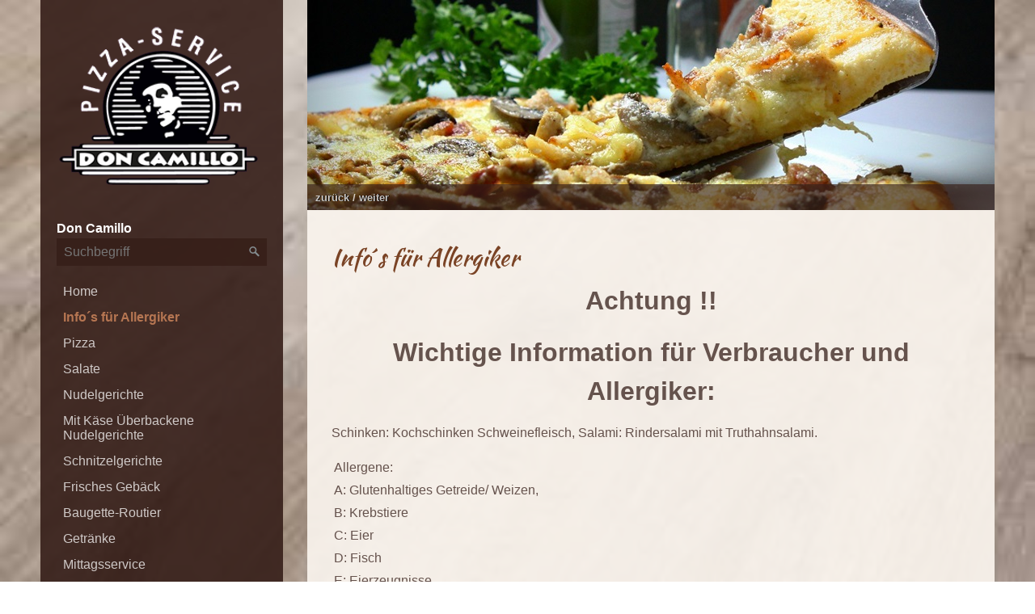

--- FILE ---
content_type: text/html
request_url: http://don-camillo-pizza.de/zusatzstoffe-info-s.html
body_size: 22489
content:
<!DOCTYPE html> <html prefix="og: https://ogp.me/ns#" class="no-js responsivelayout" lang="de" data-zpdebug="false" data-ptr="" data-pagename="Info´s für Allergiker"> <head> <meta http-equiv="content-type" content="text/html; charset=utf-8"> <meta name="viewport" content="width=device-width, initial-scale=1.0"> <meta name="description" content=""> <meta name="keywords" content=""> <meta name="generator" content="Zeta Producer 17.0.2.0, ZP17F, 24.06.2025 10:13:44"> <meta name="robots" content="index, follow"> <title>Info&#180;s f&#252;r Allergiker</title> <meta property="og:type" content="website"> <meta property="og:title" content="Info&#180;s f&#252;r Allergiker"> <meta property="og:description" content=""> <meta property="og:url" content="http://www.don-camillo-pizza.de/zusatzstoffe-info-s.html"> <meta property="twitter:card" content="summary_large_image"> <meta property="twitter:title" content="Info&#180;s f&#252;r Allergiker"> <meta property="twitter:description" content=""> <script>
		document.documentElement.className = document.documentElement.className.replace(/no-js/g, 'js');
	</script> <link rel="stylesheet" href="assets/bundle.css?v=638884568883710905"> <link rel="stylesheet" href="assets/bundle-print.css?v=638884568883700900" media="print"> <script src="assets/bundle.js?v=638884568883710905"></script> <link rel="canonical" href="http://www.don-camillo-pizza.de/zusatzstoffe-info-s.html"> <link rel="preload" href="assets/fonts/fontawesome-webfont.woff2?v=4.7.0" as="font" type="font/woff2" crossorigin> <style>@media(prefers-reduced-motion:no-preference){@view-transition{navigation:auto;}::view-transition-group(root){animation: none;}}</style> <script>
		// if after 1000ms we haven't got webfonts, show the user something, a FOUT is better than nothing
		// http://kevindew.me/post/47052453532/a-fallback-for-when-google-web-font-loader-fails
		setTimeout(function() {
			// you can have the webfont.js cached but still have no classes fire and you will have a window.WebFontConfig object
			if ( ! ("WebFont" in window)) {
				// non wfl loader class name because their events could still fire
				document.getElementsByTagName("html")[0].className += " wf-fail";
			}
		}, 1000);
	
		WebFontConfig = {
			custom: { 
				families: [ 'Kaushan+Script:400,700' ], 
				urls: ['media/fonts/zp-webfonts.css?v=2138341129']
			}
		};
	</script> <script src="assets/js/webfont/1.6.28/webfont-local.js"></script> <link class="zpfaviconmeta" rel="shortcut icon" type="image/x-icon" href="assets/favicon.ico?v=2021070601"> <style>
		  body{
		  	
		  	
		  }
		</style> </head> <body data-pageid="578" id="album-responsive" class="notouch"> <a href="#zpMainContent" class="zp-skiplink">Zum Hauptinhalt springen</a> <a id="top"></a> <div id="page"> <div id="sidebar"> <div id="logo"> <a class="logo" href="index.html"><img src="assets/logo.png" width="253" height="204" alt="index.html" title="Don Camillo"></a> </div> <p class="webname"> <span class="webname">Don Camillo</span> </p> <div id="nav"> <a href="#" id="mobilenavtoggle" class="tabletonly" aria-label="Menü ein-/ausblenden">Menü</a> <script>
		function getParameterByNamezpsearchform(name) {
			name = name.replace(/[\[]/, "\\\[").replace(/[\]]/, "\\\]");
			var regexS = "[\\?&]" + name + "=([^&#]*)";
			var regex = new RegExp(regexS);
			var results = regex.exec(window.location.search);
			if(results == null) {
				return "";
			}
			else {
				return decodeURIComponent(results[1].replace(/\+/g, " "));
			}
		}
		function encode_htmlzpsearchform(astring) { //helps prevent XSS e.g. when printing search strings
			astring = typeof astring !== 'undefined' ? astring : "";

			astring = astring.replace(/</g, "&lt;");
			astring = astring.replace(/>/g, "&gt;");
			astring = astring.replace(/"/g, "&quo" + "t;");
			astring = astring.replace(/'/g, "&#x27;");
			astring = astring.replace(/\//g, "&#x2F;");
			astring = astring.replace(/\[\$/g, "");
			astring = astring.replace(/\$\]/g, "");

			return astring;
		}
		function searchzpsearchform() {
			var formId = "zpsearchform";
			if (document.getElementById(formId).q.value == 'Suchbegriff') {
				return false;
			}
			else if ($z.trim(document.getElementById(formId).q.value).length === 0) {
				alert("Bitte geben Sie einen Suchbegriff ein.");
				return false;
			}
			else{
				return;
			}
		}
	</script> <form id="zpsearchform" name="searchengine1" role="search" onsubmit="return searchzpsearchform()" action="suche.html" method="get" class="zpsearchform"> <input id="zpsearchfield" class="zpsearchfield typetext" type="text" name="q" title="Suche" placeholder="Suchbegriff" aria-label="Suchbegriff"> <input id="zpsearchbutton" class="zpsearchbutton" type="image" name="submit" src="assets/stock-images/default-magnifier.png" alt="Suchen" title="Suchen" aria-label="Suchen"> </form> <script>
	$(document).ready(function(){
		// set form field value to searchstring
		var tmpSearchstring = getParameterByNamezpsearchform("q");
		if ( tmpSearchstring ){
			// fill layout searchfield with searchsting
			document.getElementById("zpsearchform").q.value = tmpSearchstring;
			// fill search page searchfield with searchsting
			document.getElementById("zpsearchengine").q2.value = tmpSearchstring;
			// focus search page searchfield
			document.getElementById("zpsearchengine").q2.focus();
		}
	});
	</script> <ul class="zpmarkactive default touchhovermenu clickhovermenu out" data-trianglemode="true" role="menu"><li class="zpnodefaults"><a href="index.html" data-isredirected="false">Home</a></li><li class="zpnodefaults"><a class="active" href="zusatzstoffe-info-s.html" data-isredirected="false">Info´s für Allergiker</a></li><li class="zpnodefaults"><a href="pizza.html" data-isredirected="false">Pizza</a></li><li class="zpnodefaults"><a href="salate.html" data-isredirected="false">Salate</a></li><li class="zpnodefaults"><a href="Nudelgerichte.html" data-isredirected="false">Nudelgerichte</a></li><li class="zpnodefaults"><a href="Ueberbackene-Nudelgerichte.html" data-isredirected="false">Mit Käse Überbackene Nudelgerichte</a></li><li class="zpnodefaults"><a href="Schnitzelgerichte.html" data-isredirected="false">Schnitzelgerichte</a></li><li class="zpnodefaults"><a href="frisches-gebaeck.html" data-isredirected="false">Frisches Gebäck</a></li><li class="zpnodefaults"><a href="Baugette-Routier.html" data-isredirected="false">Baugette-Routier</a></li><li class="zpnodefaults"><a href="getraenke.html" data-isredirected="false">Getränke</a></li><li class="zpnodefaults"><a href="mittagsservice.html" data-isredirected="false">Mittagsservice</a></li><li class="zpnodefaults"><a href="speisekarte-download.html" data-isredirected="false">Speisekarte Download</a></li><li class="zpnodefaults"><a href="hier-finden-sie-uns.html" data-isredirected="false">Hier finden Sie uns</a></li><li class="zpnodefaults"><a href="kontakt.html" data-isredirected="false">Kontakt</a></li><li class="zpnodefaults"><a href="impressum.html" data-isredirected="false">Impressum</a></li></ul> <script>
	$z(document).ready(function(){	
		// run only (in output), if above script loaded/executed and thus defined zp_navmenu
		// disable JS cached menu for now
		if ( typeof(DISABLEDFORNOW_zp_navmenu) !== "undefined" && "false" !== 'true' ){
			function markActiveInMenu(menuString, zproot=""){
				var $menuString = $z('<div/>').html(menuString); // converts menuString into a jQuery object
				var zproot = $menuString.find('ul.zpmarkactive').attr('data-zproot') || "";
				if ( zproot !== "" ){
					zproot = new URL(zproot).pathname;
					// add trailing slash to url, only if it is missing (important if site isn't published into web-root)
					if (zproot.substr(-1) !== '/'){
						 zproot += '/';
					}
				}
				
				var ptr = $z("html").attr("data-ptr") || "";
				var urlOfCurrentPage = document.location.pathname.replace("/external-preview/", "");
				// if current page is empty because user just typed in domain into the browser-location or no filename is given (i.e. only a diretory) , get it from the canonical
				if ( urlOfCurrentPage == "" || urlOfCurrentPage.substr(-1) == "/" ){
					if ( $z('link[rel="canonical"]').attr("href") ){
						// get filename out of canonical href
						urlOfCurrentPage = new URL($z('link[rel="canonical"]').attr("href")).pathname; 
					}
					else{
						// assume index.html as a fallback if no canonical exists
						urlOfCurrentPage = "index.html";
					}
				}
				// replace zproot in case project is published to a subfolder
				urlOfCurrentPage = urlOfCurrentPage.replace(zproot, "");
				
				var searchPattern = 'href="' + urlOfCurrentPage + '" data-isredirected="false"' ;
				// set regex and escape some special chars which are used for regex syntax
				var re = new RegExp(escapeRegExp(searchPattern),"gi");
				//debug.log(`urlOfCurrentPage: ${urlOfCurrentPage}  zproot: ${zproot}  menuString: ${menuString}`);
				menuString = menuString.replace(re, 'class="active" ' + searchPattern);	
				//debug.log(`menuString replaced: ${menuString}`)
				// prefix urls (not beginning with *:// or // with path to root, so nested pages work
				menuString = menuString.replace(/href="(?!\w*:\/\/|\/\/)/gi, "href=\"" + ptr);	
				
				return menuString;
			}
			function escapeRegExp(str) {
				return str.replace(/([.*+?^!:${}()|\[\]\/\\])/g, "\\$1");
			}
			$z('ul.zpmarkactive').replaceWith(markActiveInMenu(zp_navmenu));
			$z('ul.zpmarkactive li:has(a.active)').addClass('active');	
			$z('ul.zpmarkactive').removeClass("zpmarkactive");
		}
		else{
			// we find the active page's a-tag and then walk upwards the dom marking the respective parent li as active/open
			$z('ul.zpmarkactive.default li a.active').parents('li').each(function(index){
				var that = this;
				// do not add open class to immediate parent li
				if ( index > 0 ){
					$z(that).addClass('open');
				}
				$z(that).addClass('active');
				//$z(that).find('> a').addClass('active');
			});
			$z("ul.zpmarkactive.default").removeClass("zpmarkactive");
		}		
	});
</script> </div> </div> <div id="contentframe"> <div id="header"> <a id="a1633"></a> <div id="headerslider" class="flexslider"> <div class="flex-container"> <ul class="slides"> <li class="first"> <img loading="lazy" src="media/images/05-pizza-large.jpg" width="850" height="260" class="zpfocal" data-focus-x="50" data-focus-y="50" data-image-w="850" data-image-h="260" alt=""> </li> <li> <img loading="lazy" src="media/images/08-salad-large.jpg" width="850" height="260" class="zpfocal" data-focus-x="50" data-focus-y="50" data-image-w="850" data-image-h="260" alt=""> </li> <li> <img loading="lazy" src="media/images/03-nudelgerichte-05-large.jpg" width="850" height="260" class="zpfocal" data-focus-x="50" data-focus-y="50" data-image-w="850" data-image-h="260" alt=""> </li> <li> <img loading="lazy" src="media/images/07-ueberbackene-nudelgerichte-large.jpg" width="850" height="260" class="zpfocal" data-focus-x="50" data-focus-y="50" data-image-w="850" data-image-h="260" alt=""> </li> <li> <img loading="lazy" src="media/images/08-schnitzelgerichte-large.jpg" width="850" height="260" class="zpfocal" data-focus-x="50" data-focus-y="50" data-image-w="850" data-image-h="260" alt=""> </li> <li> <img loading="lazy" src="media/images/09-frisches-gebaeck-large.jpg" width="850" height="260" class="zpfocal" data-focus-x="50" data-focus-y="50" data-image-w="850" data-image-h="260" alt=""> </li> <li> <img loading="lazy" src="media/images/08-baugette-routier-large.jpg" width="850" height="260" class="zpfocal" data-focus-x="50" data-focus-y="50" data-image-w="850" data-image-h="260" alt=""> </li> <li> <img loading="lazy" src="media/images/11-getraenke-large.jpg" width="850" height="260" class="zpfocal" data-focus-x="50" data-focus-y="50" data-image-w="850" data-image-h="260" alt=""> </li> </ul> </div> </div> <script>
		function fixFlexsliderHeight() {
			// Set fixed height based on the tallest slide to avoid jumping 0f content below the slider
			// https://github.com/woocommerce/FlexSlider/issues/174#issuecomment-12529436
			$z('.flexslider').each(function(){
				var sliderHeight = 0;
				$z(this).find('.slides > li').each(function(){
					slideHeight = $(this).height();
					if (sliderHeight < slideHeight) {
						sliderHeight = slideHeight;
					}
				});
				$z(this).find('ul.slides').css({'height' : sliderHeight});
			});
		}
		$z(window).on("load resize", zpdebounce(500, function(event) {
			fixFlexsliderHeight();
		}));

		$z(document).ready(function() {
			fixFlexsliderHeight();
			
			var useCssAnimation = false;
			
			var autoplay = true;
			if ( $z("body").hasClass("zpreducemotion") && 'slide' !== 'fade' ){  // don't allow moving animations
				autoplay = false;
			}
			
			function initSlider(){
				//console.log("Num Headers: 8");
				$z('#headerslider .flex-container').flexslider({
					useCSS: useCssAnimation,
					keyboard: true,
					itemMargin: 0,
					animation: 'slide',
					controlsContainer: '#headerslider.flexslider',
					slideshow: autoplay,
					slideshowSpeed: 5000,
					directionNav: true,touch: true,
					controlNav: false,
					randomize: false,
					
					pauseOnHover: true,
					smoothHeight: true,
					start: function(el){
						focalImages();
					},
					prevText: "zur&#252;ck",
					nextText: "weiter"
				});
				
				$z('#headerslider.flexslider').addClass("inited");
			}
			
			if ( $z('#headerslider .flex-container ul.slides li img').length > 0 ){
				// init flexslider after 1st image has loaded, so have dimensions as quickly as possible without having to wait too long on window loaded or such and can start right with doc ready
				$z('#headerslider .flex-container ul.slides li img').first().one("load", initSlider).each(function() {
					if(this.complete) $z(this).trigger('load');
				}); // .each() is to work around a browser bugs which don't fire load() for cached images http://stackoverflow.com/a/3877079
			}
			else{
				// also init flexslider if it doesn't contain images and is text only
				initSlider();
			}
			
			// make sure the slider is properly resized when the window is resized (400ms after window.resize ended)
			$z('#headerslider .flex-container').on('resize',function(event){
				// prevents slider.resize() from causing a windows.resize event again which looped
				event.stopPropagation();
			});
			var sliderTimeout1633 = null;
			$z(window).on("resize", function(event) {
				clearTimeout(sliderTimeout1633);
				sliderTimeout1633 = setTimeout(function() {
					var slider = $z('#headerslider .flex-container').data('flexslider');   
					if ( slider ){  // if slider contains only one image, slider will be undefined
						$z(slider).css('height', '');
						slider.trigger('resize');
					}
					clearTimeout(sliderTimeout1633); 
				}, 400);
			});
			
			// activate links for individual slideshow
			$z('#headerslider .flex-container ul.slides li[data-clickurl]').css("cursor","pointer");
			$z('#headerslider .flex-container ul.slides li[data-clickurl]').on("click", function (event){
				// Because this script captures clicks for a container, it will also fire when a regular link inside the container 
				// is clicked. Therefore, we check below, if a regular link i.e. <a href="#"> was the target of the click.
				// Depending on the browser used, event.target might not be available, but event.srcElement would…
				var targ;
				if (event.target){
					targ = event.target;
				}
				else if (event.srcElement) {
					targ = event.srcElement;
				}
				if (targ.nodeName == "A") {
					// a regular link i.e. in a Caption was clicked. Return early, so the link's href doesn't get overridden
					return;
				}
				
				if ( $z(this).data("clicktarget") ){
					window.open($z(this).data("clickurl"), $z(this).data("clicktarget"));
				}
				else{
					window.location = $z(this).data("clickurl");
				}
				event.preventDefault;
				return false;
			});
			
			// pause slideshow if slider is invisible
			if ( autoplay ){
				// pause slideshow if slider is not in viewport
				var zpheaderObserver = new IntersectionObserver(function(entries, observer){
					entries.forEach(function(entry) {
						if ( entry.isIntersecting ){
							debug.log("IntersectionObserver. Header-Element became visible: ", entry.target);
							$z(entry.target).flexslider("pause"); // because "play" will pause a runing slideshow ;-)
							$z(entry.target).flexslider("play");
						}
						else{
							debug.log("IntersectionObserver. Header-Element became invisible: ", entry.target);
							$z(entry.target).flexslider("pause");
						}
					});
				}, {rootMargin: '0px', threshold: 0});
				setTimeout(function() {
					var el = $z('#headerslider .flex-container');
					debug.log("IntersectionObserver. observing: ", el[0]);
					zpheaderObserver.observe(el[0]);
				}, 2000);
			}
		});
  	</script> </div> <div id="content"> <div class="articles zpgrid"> <div id="zpMainContent" role="main " class="zparea " data-numcolumns="12" data-areaname="Standard" data-pageid="578"> <div id="container_161" class="zpContainer first last " data-zpeleel="container" data-zpleid="161"> <div class="zpRow standard " data-row-id="282"> <div class="zpColumn odd zpColumnWidth1 c12 first last" style="" data-column-id="306"> <div class="zpColumnItem"> <div id="a1632" data-article-id="1632" data-zpleid="1632" class="articlearea zpwText"> <h2 data-zpfieldname="headline">Info´s für Allergiker</h2> <p style="text-align: center;"><strong><span style="font-size: xx-large;">Achtung !!</span></strong></p><p style="text-align: center;"><strong><span style="font-size: xx-large;">Wichtige Information für Verbraucher und Allergiker:</span></strong></p><p>Schinken: Kochschinken Schweinefleisch, Salami: Rindersalami mit Truthahnsalami.</p><table style="width: 100%;"><tbody><tr><td style="width: 100.0000%;">Allergene:<br></td></tr><tr><td style="width: 100.0000%;">A: Glutenhaltiges Getreide/ Weizen,<br></td></tr><tr><td style="width: 100.0000%;">B: Krebstiere<br></td></tr><tr><td style="width: 100.0000%;">C: Eier<br></td></tr><tr><td style="width: 100.0000%;">D: Fisch<br></td></tr><tr><td style="width: 100.0000%;">E: Eierzeugnisse<br></td></tr><tr><td style="width: 100.0000%;">F: Soja<br></td></tr><tr><td style="width: 100.0000%;">G: Milch<br></td></tr><tr><td style="width: 100.0000%;">H: Schalenfrüchte<br></td></tr><tr><td style="width: 100.0000%;">I: Sellerie<br></td></tr><tr><td style="width: 100.0000%;">j: Senf<br></td></tr><tr><td style="width: 100.0000%;">K: Sesamsamen<br></td></tr><tr><td style="width: 100.0000%;">L: Schwefeldioxid (mehr als 10 mg)<br></td></tr><tr><td style="width: 100.0000%;">M: Lupine<br></td></tr><tr><td style="width: 100.0000%;">N: Weichtiere. Zusatzstoffe<br></td></tr><tr><td style="width: 100.0000%;">1: Koffeinhaltig<br></td></tr><tr><td style="width: 100.0000%;">2: mit Farbstoffe<br></td></tr><tr><td style="width: 100.0000%;">3: mit künstlichen Süßstoffen<br></td></tr><tr><td style="width: 100.0000%;">4: mit Konservierungsstoffen<br></td></tr><tr><td style="width: 100.0000%;">5: mit Taurin<br></td></tr><tr><td style="width: 100.0000%;">6: gefärbt mit Beta Carotin<br></td></tr><tr><td style="width: 100.0000%;">7: Nitritpökelsalz<br></td></tr><tr><td style="width: 100.0000%;">8: Antioxidationsmittel<br></td></tr><tr><td style="width: 100.0000%;">9: geschwefelt<br></td></tr><tr><td style="width: 100.0000%;">10: mit Geschmacksverstärker<br></td></tr><tr><td style="width: 100.0000%;">11: geschwärzt<br></td></tr><tr><td style="width: 100.0000%;">12: Chininhaltig<br></td></tr><tr><td style="width: 100.0000%;">13: mit Phosphat<br></td></tr><tr><td style="width: 100.0000%;"><span style="font-size: 18px;">Alle unsere Gerichte, der Pizzateig und sämtliche Soßen wer-den nach hauseigenen Rezepten und mit frischen Zutaten von uns zubereitet. Dafür verbürgen wir uns. Nur die angegebenen Zutaten enthalten Zusatzstoffe. &nbsp;Alle anderen Produkte sind frisch und unbehandelt.</span><br></td></tr></tbody></table> </div> </div> </div> </div> </div> </div> </div> </div> <div id="footer" role="contentinfo"> <div id="xmenu" class=""> <a class="xmenulink" href="index.html">Home</a> <a class="xmenulink" href="kontakt.html">Kontakt</a> <a class="xmenulink" href="impressum.html">Impressum</a> <a class="xmenulink" href="datenschutzerklaerung.html">Datenschutzerklärung</a> </div> <div id="footerinfo"> © 2019 Don Camillo - Website erstellt von WebMK.de </div> </div> </div> </div> <script>
	var resizeTimer; // used to throttle window.resize, so it doesn't get called too frequent
	
	$z(document).ready(function () {
		// switches the Mobile Navigation-Menu on/off, when "Menu" link is clicked.
		$z("a#mobilenavtoggle").on("click", function(e){
			$z("#sidebar #nav").toggleClass("on");
		});
		
		setTimeout(checkNav, 250);
	});
	
	function checkNav(){
		
		// console.log("Checknav: " + $z("#sidebar").innerHeight() > $z("body").innerHeight() )
		if ( $z("#sidebar").innerHeight() > $z("body").innerHeight() ){
			$z("body").addClass("scrolling-nav");
		}
		else{
			$z("body").removeClass("scrolling-nav");
		}
		
		// check if one of the submenus is higher than the available space in the window because the nav is fixed and wouldn't scroll
		$z("#nav > ul ul").css("display", "block");
		$z("#nav > ul ul").each(function(){
			$(this).css("display", "block");
			var eltop = $z(this).offset().top - $(window).scrollTop(); // gets the effective top position relative to the window
			if ( (eltop + $(this).innerHeight()) > $z(window).innerHeight() ){
				// submenu doesn't fit on screen and would be cur off
				$z("body").addClass("scrolling-nav");
				$z("#nav").addClass("nohover");
				$z("#nav > ul ul").css("display", "block");
				// exit the each() loop early
				return false;
			}
		});
		$z("#nav > ul ul").css("display", "");
	}
	
	$z( window ).on('load', function() {
		checkNav();
		
		$z(window).on("resize", function() {
			clearTimeout(resizeTimer);
			resizeTimer = setTimeout(checkNav, 250);
		});
	})
		
	
</script> 
	<!--
	* Layout: Album Responsive (by StS)
	* $Id: default.html 2024-09-09 12:39:44 +0200 Stefan S  e030a45e50af540872e280ce2a91b2309f85199c $
	-->
	 </body> </html>

--- FILE ---
content_type: text/css
request_url: http://don-camillo-pizza.de/media/fonts/zp-webfonts.css?v=2138341129
body_size: 361
content:
/*  */
@font-face {
    font-family: "Kaushan Script";
    font-style: normal;
    font-weight: 400;
    unicode-range: U+0100-02BA, U+02BD-02C5, U+02C7-02CC, U+02CE-02D7, U+02DD-02FF, U+0304, U+0308, U+0329, U+1D00-1DBF, U+1E00-1E9F, U+1EF2-1EFF, U+2020, U+20A0-20AB, U+20AD-20C0, U+2113, U+2C60-2C7F, U+A720-A7FF;
    src: url('vm8vdrfvxflg3olnso15wys5dg72wnjvmj8br5y.woff2') format('woff2');
    font-display: auto;
}
/*  */
@font-face {
    font-family: "Kaushan Script";
    font-style: normal;
    font-weight: 400;
    unicode-range: U+0000-00FF, U+0131, U+0152-0153, U+02BB-02BC, U+02C6, U+02DA, U+02DC, U+0304, U+0308, U+0329, U+2000-206F, U+20AC, U+2122, U+2191, U+2193, U+2212, U+2215, U+FEFF, U+FFFD;
    src: url('vm8vdrfvxflg3olnso15wys5dg74wnjvmj8b.woff2') format('woff2');
    font-display: auto;
}